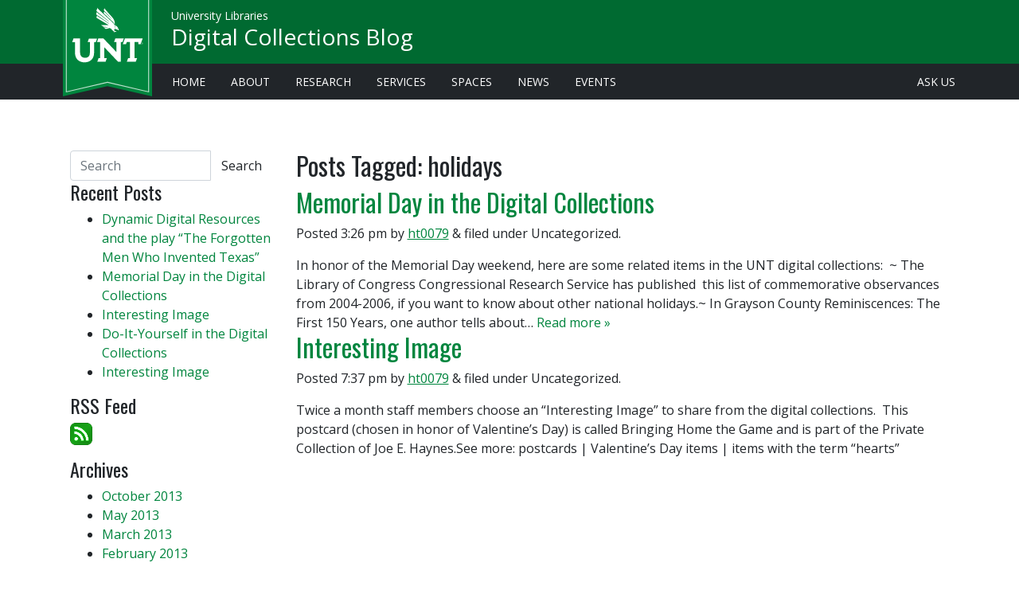

--- FILE ---
content_type: text/html; charset=UTF-8
request_url: https://blogs.library.unt.edu/digital-collections/tag/holidays/
body_size: 10741
content:
<!doctype html>
<html lang="en" class="no-js">
<head>

  <meta charset="utf-8">
  <meta http-equiv="X-UA-Compatible" content="IE=edge">
  <meta name="viewport" content="width=device-width, initial-scale=1, shrink-to-fit=no">
  <title>holidays | Digital Collections Blog</title>
  <!-- Preconnect for assets -->
  <link href="https://fonts.gstatic.com" rel="preconnect" crossorigin>
  <link href="https://lgapi-us.libapps.com/" rel="preconnect" crossorigin>

  <!-- CSS -->
  <link rel="preload" href="https://library.unt.edu/assets/vendor/webfontloader/webfontloader.js?v=1.6.28" as="script">
  <script>
    WebFontConfig = {
      google: {
        families: [
          'Open+Sans:400,400i,800',
          'Oswald&subset=latin-ext',
        ],
      },
    };
    (function(d) {
      var wf = d.createElement('script'), s = d.scripts[0];
      wf.src = 'https://library.unt.edu/assets/vendor/webfontloader/webfontloader.js?v=1.6.28';
      wf.async = true;
      s.parentNode.insertBefore(wf, s);
    })(document);
  </script>
  <link rel="preload" href="https://library.unt.edu/assets/vendor/@fortawesome/fontawesome-pro/css/all.min.css?v=5.7.2" as="style"
        onload="this.onload=null;this.rel='stylesheet'">
  <noscript><link rel="stylesheet" href="https://library.unt.edu/assets/vendor/@fortawesome/fontawesome-pro/css/all.min.css?v=5.7.2"></noscript>
  <!-- preload polyfill for browsers that don't support preload -->
  <script src="https://library.unt.edu/assets/vendor/fg-loadcss/dist/cssrelpreload.min.js?v=2.0.1" async></script>
  <!-- Blocking CSS -->
  <link rel="stylesheet" href="https://library.unt.edu/assets/styles/unt.min.css?t=1575658338">
  <!--[if IE 9]>
    <link href="https://library.unt.edu/assets/vendor/bootstrap-ie8/css/bootstrap-ie9.css?v=4.3.1" rel="stylesheet">
    <link rel="stylesheet" href="/assets/styles/ie.min.css">
  <![endif]-->
  <!--[if lte IE 8]>
    <link href="https://library.unt.edu/assets/vendor/bootstrap-ie8/css/bootstrap-ie8.css?v=4.3.1" rel="stylesheet">
    <script src="https://library.unt.edu/assets/vendor/html5shiv/dist/html5shiv.min.js?v=3.7.3"></script>
    <link rel="stylesheet" href="/assets/styles/ie.min.css">
  <![endif]-->
  <!-- Window variables for external javascript -->
  <script>
    window.untLibVars = {};
    window.untLibVars.bustHash = '1575658338';
  </script>

	<meta name='robots' content='max-image-preview:large' />
	<style>img:is([sizes="auto" i], [sizes^="auto," i]) { contain-intrinsic-size: 3000px 1500px }</style>
	<link rel='dns-prefetch' href='//secure.gravatar.com' />
<link rel='dns-prefetch' href='//stats.wp.com' />
<link rel='dns-prefetch' href='//v0.wordpress.com' />
<script type="text/javascript">
/* <![CDATA[ */
window._wpemojiSettings = {"baseUrl":"https:\/\/s.w.org\/images\/core\/emoji\/16.0.1\/72x72\/","ext":".png","svgUrl":"https:\/\/s.w.org\/images\/core\/emoji\/16.0.1\/svg\/","svgExt":".svg","source":{"concatemoji":"https:\/\/blogs.library.unt.edu\/digital-collections\/wp-includes\/js\/wp-emoji-release.min.js?ver=6.8.3"}};
/*! This file is auto-generated */
!function(s,n){var o,i,e;function c(e){try{var t={supportTests:e,timestamp:(new Date).valueOf()};sessionStorage.setItem(o,JSON.stringify(t))}catch(e){}}function p(e,t,n){e.clearRect(0,0,e.canvas.width,e.canvas.height),e.fillText(t,0,0);var t=new Uint32Array(e.getImageData(0,0,e.canvas.width,e.canvas.height).data),a=(e.clearRect(0,0,e.canvas.width,e.canvas.height),e.fillText(n,0,0),new Uint32Array(e.getImageData(0,0,e.canvas.width,e.canvas.height).data));return t.every(function(e,t){return e===a[t]})}function u(e,t){e.clearRect(0,0,e.canvas.width,e.canvas.height),e.fillText(t,0,0);for(var n=e.getImageData(16,16,1,1),a=0;a<n.data.length;a++)if(0!==n.data[a])return!1;return!0}function f(e,t,n,a){switch(t){case"flag":return n(e,"\ud83c\udff3\ufe0f\u200d\u26a7\ufe0f","\ud83c\udff3\ufe0f\u200b\u26a7\ufe0f")?!1:!n(e,"\ud83c\udde8\ud83c\uddf6","\ud83c\udde8\u200b\ud83c\uddf6")&&!n(e,"\ud83c\udff4\udb40\udc67\udb40\udc62\udb40\udc65\udb40\udc6e\udb40\udc67\udb40\udc7f","\ud83c\udff4\u200b\udb40\udc67\u200b\udb40\udc62\u200b\udb40\udc65\u200b\udb40\udc6e\u200b\udb40\udc67\u200b\udb40\udc7f");case"emoji":return!a(e,"\ud83e\udedf")}return!1}function g(e,t,n,a){var r="undefined"!=typeof WorkerGlobalScope&&self instanceof WorkerGlobalScope?new OffscreenCanvas(300,150):s.createElement("canvas"),o=r.getContext("2d",{willReadFrequently:!0}),i=(o.textBaseline="top",o.font="600 32px Arial",{});return e.forEach(function(e){i[e]=t(o,e,n,a)}),i}function t(e){var t=s.createElement("script");t.src=e,t.defer=!0,s.head.appendChild(t)}"undefined"!=typeof Promise&&(o="wpEmojiSettingsSupports",i=["flag","emoji"],n.supports={everything:!0,everythingExceptFlag:!0},e=new Promise(function(e){s.addEventListener("DOMContentLoaded",e,{once:!0})}),new Promise(function(t){var n=function(){try{var e=JSON.parse(sessionStorage.getItem(o));if("object"==typeof e&&"number"==typeof e.timestamp&&(new Date).valueOf()<e.timestamp+604800&&"object"==typeof e.supportTests)return e.supportTests}catch(e){}return null}();if(!n){if("undefined"!=typeof Worker&&"undefined"!=typeof OffscreenCanvas&&"undefined"!=typeof URL&&URL.createObjectURL&&"undefined"!=typeof Blob)try{var e="postMessage("+g.toString()+"("+[JSON.stringify(i),f.toString(),p.toString(),u.toString()].join(",")+"));",a=new Blob([e],{type:"text/javascript"}),r=new Worker(URL.createObjectURL(a),{name:"wpTestEmojiSupports"});return void(r.onmessage=function(e){c(n=e.data),r.terminate(),t(n)})}catch(e){}c(n=g(i,f,p,u))}t(n)}).then(function(e){for(var t in e)n.supports[t]=e[t],n.supports.everything=n.supports.everything&&n.supports[t],"flag"!==t&&(n.supports.everythingExceptFlag=n.supports.everythingExceptFlag&&n.supports[t]);n.supports.everythingExceptFlag=n.supports.everythingExceptFlag&&!n.supports.flag,n.DOMReady=!1,n.readyCallback=function(){n.DOMReady=!0}}).then(function(){return e}).then(function(){var e;n.supports.everything||(n.readyCallback(),(e=n.source||{}).concatemoji?t(e.concatemoji):e.wpemoji&&e.twemoji&&(t(e.twemoji),t(e.wpemoji)))}))}((window,document),window._wpemojiSettings);
/* ]]> */
</script>
<style id='wp-emoji-styles-inline-css' type='text/css'>

	img.wp-smiley, img.emoji {
		display: inline !important;
		border: none !important;
		box-shadow: none !important;
		height: 1em !important;
		width: 1em !important;
		margin: 0 0.07em !important;
		vertical-align: -0.1em !important;
		background: none !important;
		padding: 0 !important;
	}
</style>
<link rel='stylesheet' id='wp-block-library-css' href='https://blogs.library.unt.edu/digital-collections/wp-includes/css/dist/block-library/style.min.css?ver=6.8.3' type='text/css' media='all' />
<style id='classic-theme-styles-inline-css' type='text/css'>
/*! This file is auto-generated */
.wp-block-button__link{color:#fff;background-color:#32373c;border-radius:9999px;box-shadow:none;text-decoration:none;padding:calc(.667em + 2px) calc(1.333em + 2px);font-size:1.125em}.wp-block-file__button{background:#32373c;color:#fff;text-decoration:none}
</style>
<style id='js-archive-list-archive-widget-style-inline-css' type='text/css'>
/*!***************************************************************************************************************************************************************************************************************************************!*\
  !*** css ./node_modules/css-loader/dist/cjs.js??ruleSet[1].rules[4].use[1]!./node_modules/postcss-loader/dist/cjs.js??ruleSet[1].rules[4].use[2]!./node_modules/sass-loader/dist/cjs.js??ruleSet[1].rules[4].use[3]!./src/style.scss ***!
  \***************************************************************************************************************************************************************************************************************************************/
@charset "UTF-8";
/**
 * The following styles get applied both on the front of your site
 * and in the editor.
 *
 * Replace them with your own styles or remove the file completely.
 */
.js-archive-list a,
.js-archive-list a:focus,
.js-archive-list a:hover {
  text-decoration: none;
}
.js-archive-list .loading {
  display: inline-block;
  padding-left: 5px;
  vertical-align: middle;
  width: 25px;
}

.jal-hide {
  display: none;
}

.widget_jaw_widget ul.jaw_widget,
ul.jaw_widget ul,
body .wp-block-js-archive-list-archive-widget ul.jaw_widget,
body .wp-block-js-archive-list-archive-widget ul.jaw_widget ul,
body ul.jaw_widget {
  list-style: none;
  margin-left: 0;
  padding-left: 0;
}

.widget_jaw_widget ul.jaw_widget li,
.wp-block-js-archive-list-archive-widget ul.jaw_widget li,
.jaw_widget ul li {
  padding-left: 1rem;
  list-style: none;
}
.widget_jaw_widget ul.jaw_widget li::before,
.wp-block-js-archive-list-archive-widget ul.jaw_widget li::before,
.jaw_widget ul li::before {
  content: "";
}
.widget_jaw_widget ul.jaw_widget li .post-date,
.wp-block-js-archive-list-archive-widget ul.jaw_widget li .post-date,
.jaw_widget ul li .post-date {
  padding-left: 5px;
}
.widget_jaw_widget ul.jaw_widget li .post-date::before,
.wp-block-js-archive-list-archive-widget ul.jaw_widget li .post-date::before,
.jaw_widget ul li .post-date::before {
  content: "—";
  padding-right: 5px;
}

/** Bullet's padding **/
.jaw_symbol {
  margin-right: 0.5rem;
}

/*# sourceMappingURL=style-index.css.map*/
</style>
<link rel='stylesheet' id='mediaelement-css' href='https://blogs.library.unt.edu/digital-collections/wp-includes/js/mediaelement/mediaelementplayer-legacy.min.css?ver=4.2.17' type='text/css' media='all' />
<link rel='stylesheet' id='wp-mediaelement-css' href='https://blogs.library.unt.edu/digital-collections/wp-includes/js/mediaelement/wp-mediaelement.min.css?ver=6.8.3' type='text/css' media='all' />
<style id='jetpack-sharing-buttons-style-inline-css' type='text/css'>
.jetpack-sharing-buttons__services-list{display:flex;flex-direction:row;flex-wrap:wrap;gap:0;list-style-type:none;margin:5px;padding:0}.jetpack-sharing-buttons__services-list.has-small-icon-size{font-size:12px}.jetpack-sharing-buttons__services-list.has-normal-icon-size{font-size:16px}.jetpack-sharing-buttons__services-list.has-large-icon-size{font-size:24px}.jetpack-sharing-buttons__services-list.has-huge-icon-size{font-size:36px}@media print{.jetpack-sharing-buttons__services-list{display:none!important}}.editor-styles-wrapper .wp-block-jetpack-sharing-buttons{gap:0;padding-inline-start:0}ul.jetpack-sharing-buttons__services-list.has-background{padding:1.25em 2.375em}
</style>
<style id='global-styles-inline-css' type='text/css'>
:root{--wp--preset--aspect-ratio--square: 1;--wp--preset--aspect-ratio--4-3: 4/3;--wp--preset--aspect-ratio--3-4: 3/4;--wp--preset--aspect-ratio--3-2: 3/2;--wp--preset--aspect-ratio--2-3: 2/3;--wp--preset--aspect-ratio--16-9: 16/9;--wp--preset--aspect-ratio--9-16: 9/16;--wp--preset--color--black: #000000;--wp--preset--color--cyan-bluish-gray: #abb8c3;--wp--preset--color--white: #ffffff;--wp--preset--color--pale-pink: #f78da7;--wp--preset--color--vivid-red: #cf2e2e;--wp--preset--color--luminous-vivid-orange: #ff6900;--wp--preset--color--luminous-vivid-amber: #fcb900;--wp--preset--color--light-green-cyan: #7bdcb5;--wp--preset--color--vivid-green-cyan: #00d084;--wp--preset--color--pale-cyan-blue: #8ed1fc;--wp--preset--color--vivid-cyan-blue: #0693e3;--wp--preset--color--vivid-purple: #9b51e0;--wp--preset--gradient--vivid-cyan-blue-to-vivid-purple: linear-gradient(135deg,rgba(6,147,227,1) 0%,rgb(155,81,224) 100%);--wp--preset--gradient--light-green-cyan-to-vivid-green-cyan: linear-gradient(135deg,rgb(122,220,180) 0%,rgb(0,208,130) 100%);--wp--preset--gradient--luminous-vivid-amber-to-luminous-vivid-orange: linear-gradient(135deg,rgba(252,185,0,1) 0%,rgba(255,105,0,1) 100%);--wp--preset--gradient--luminous-vivid-orange-to-vivid-red: linear-gradient(135deg,rgba(255,105,0,1) 0%,rgb(207,46,46) 100%);--wp--preset--gradient--very-light-gray-to-cyan-bluish-gray: linear-gradient(135deg,rgb(238,238,238) 0%,rgb(169,184,195) 100%);--wp--preset--gradient--cool-to-warm-spectrum: linear-gradient(135deg,rgb(74,234,220) 0%,rgb(151,120,209) 20%,rgb(207,42,186) 40%,rgb(238,44,130) 60%,rgb(251,105,98) 80%,rgb(254,248,76) 100%);--wp--preset--gradient--blush-light-purple: linear-gradient(135deg,rgb(255,206,236) 0%,rgb(152,150,240) 100%);--wp--preset--gradient--blush-bordeaux: linear-gradient(135deg,rgb(254,205,165) 0%,rgb(254,45,45) 50%,rgb(107,0,62) 100%);--wp--preset--gradient--luminous-dusk: linear-gradient(135deg,rgb(255,203,112) 0%,rgb(199,81,192) 50%,rgb(65,88,208) 100%);--wp--preset--gradient--pale-ocean: linear-gradient(135deg,rgb(255,245,203) 0%,rgb(182,227,212) 50%,rgb(51,167,181) 100%);--wp--preset--gradient--electric-grass: linear-gradient(135deg,rgb(202,248,128) 0%,rgb(113,206,126) 100%);--wp--preset--gradient--midnight: linear-gradient(135deg,rgb(2,3,129) 0%,rgb(40,116,252) 100%);--wp--preset--font-size--small: 13px;--wp--preset--font-size--medium: 20px;--wp--preset--font-size--large: 36px;--wp--preset--font-size--x-large: 42px;--wp--preset--spacing--20: 0.44rem;--wp--preset--spacing--30: 0.67rem;--wp--preset--spacing--40: 1rem;--wp--preset--spacing--50: 1.5rem;--wp--preset--spacing--60: 2.25rem;--wp--preset--spacing--70: 3.38rem;--wp--preset--spacing--80: 5.06rem;--wp--preset--shadow--natural: 6px 6px 9px rgba(0, 0, 0, 0.2);--wp--preset--shadow--deep: 12px 12px 50px rgba(0, 0, 0, 0.4);--wp--preset--shadow--sharp: 6px 6px 0px rgba(0, 0, 0, 0.2);--wp--preset--shadow--outlined: 6px 6px 0px -3px rgba(255, 255, 255, 1), 6px 6px rgba(0, 0, 0, 1);--wp--preset--shadow--crisp: 6px 6px 0px rgba(0, 0, 0, 1);}:where(.is-layout-flex){gap: 0.5em;}:where(.is-layout-grid){gap: 0.5em;}body .is-layout-flex{display: flex;}.is-layout-flex{flex-wrap: wrap;align-items: center;}.is-layout-flex > :is(*, div){margin: 0;}body .is-layout-grid{display: grid;}.is-layout-grid > :is(*, div){margin: 0;}:where(.wp-block-columns.is-layout-flex){gap: 2em;}:where(.wp-block-columns.is-layout-grid){gap: 2em;}:where(.wp-block-post-template.is-layout-flex){gap: 1.25em;}:where(.wp-block-post-template.is-layout-grid){gap: 1.25em;}.has-black-color{color: var(--wp--preset--color--black) !important;}.has-cyan-bluish-gray-color{color: var(--wp--preset--color--cyan-bluish-gray) !important;}.has-white-color{color: var(--wp--preset--color--white) !important;}.has-pale-pink-color{color: var(--wp--preset--color--pale-pink) !important;}.has-vivid-red-color{color: var(--wp--preset--color--vivid-red) !important;}.has-luminous-vivid-orange-color{color: var(--wp--preset--color--luminous-vivid-orange) !important;}.has-luminous-vivid-amber-color{color: var(--wp--preset--color--luminous-vivid-amber) !important;}.has-light-green-cyan-color{color: var(--wp--preset--color--light-green-cyan) !important;}.has-vivid-green-cyan-color{color: var(--wp--preset--color--vivid-green-cyan) !important;}.has-pale-cyan-blue-color{color: var(--wp--preset--color--pale-cyan-blue) !important;}.has-vivid-cyan-blue-color{color: var(--wp--preset--color--vivid-cyan-blue) !important;}.has-vivid-purple-color{color: var(--wp--preset--color--vivid-purple) !important;}.has-black-background-color{background-color: var(--wp--preset--color--black) !important;}.has-cyan-bluish-gray-background-color{background-color: var(--wp--preset--color--cyan-bluish-gray) !important;}.has-white-background-color{background-color: var(--wp--preset--color--white) !important;}.has-pale-pink-background-color{background-color: var(--wp--preset--color--pale-pink) !important;}.has-vivid-red-background-color{background-color: var(--wp--preset--color--vivid-red) !important;}.has-luminous-vivid-orange-background-color{background-color: var(--wp--preset--color--luminous-vivid-orange) !important;}.has-luminous-vivid-amber-background-color{background-color: var(--wp--preset--color--luminous-vivid-amber) !important;}.has-light-green-cyan-background-color{background-color: var(--wp--preset--color--light-green-cyan) !important;}.has-vivid-green-cyan-background-color{background-color: var(--wp--preset--color--vivid-green-cyan) !important;}.has-pale-cyan-blue-background-color{background-color: var(--wp--preset--color--pale-cyan-blue) !important;}.has-vivid-cyan-blue-background-color{background-color: var(--wp--preset--color--vivid-cyan-blue) !important;}.has-vivid-purple-background-color{background-color: var(--wp--preset--color--vivid-purple) !important;}.has-black-border-color{border-color: var(--wp--preset--color--black) !important;}.has-cyan-bluish-gray-border-color{border-color: var(--wp--preset--color--cyan-bluish-gray) !important;}.has-white-border-color{border-color: var(--wp--preset--color--white) !important;}.has-pale-pink-border-color{border-color: var(--wp--preset--color--pale-pink) !important;}.has-vivid-red-border-color{border-color: var(--wp--preset--color--vivid-red) !important;}.has-luminous-vivid-orange-border-color{border-color: var(--wp--preset--color--luminous-vivid-orange) !important;}.has-luminous-vivid-amber-border-color{border-color: var(--wp--preset--color--luminous-vivid-amber) !important;}.has-light-green-cyan-border-color{border-color: var(--wp--preset--color--light-green-cyan) !important;}.has-vivid-green-cyan-border-color{border-color: var(--wp--preset--color--vivid-green-cyan) !important;}.has-pale-cyan-blue-border-color{border-color: var(--wp--preset--color--pale-cyan-blue) !important;}.has-vivid-cyan-blue-border-color{border-color: var(--wp--preset--color--vivid-cyan-blue) !important;}.has-vivid-purple-border-color{border-color: var(--wp--preset--color--vivid-purple) !important;}.has-vivid-cyan-blue-to-vivid-purple-gradient-background{background: var(--wp--preset--gradient--vivid-cyan-blue-to-vivid-purple) !important;}.has-light-green-cyan-to-vivid-green-cyan-gradient-background{background: var(--wp--preset--gradient--light-green-cyan-to-vivid-green-cyan) !important;}.has-luminous-vivid-amber-to-luminous-vivid-orange-gradient-background{background: var(--wp--preset--gradient--luminous-vivid-amber-to-luminous-vivid-orange) !important;}.has-luminous-vivid-orange-to-vivid-red-gradient-background{background: var(--wp--preset--gradient--luminous-vivid-orange-to-vivid-red) !important;}.has-very-light-gray-to-cyan-bluish-gray-gradient-background{background: var(--wp--preset--gradient--very-light-gray-to-cyan-bluish-gray) !important;}.has-cool-to-warm-spectrum-gradient-background{background: var(--wp--preset--gradient--cool-to-warm-spectrum) !important;}.has-blush-light-purple-gradient-background{background: var(--wp--preset--gradient--blush-light-purple) !important;}.has-blush-bordeaux-gradient-background{background: var(--wp--preset--gradient--blush-bordeaux) !important;}.has-luminous-dusk-gradient-background{background: var(--wp--preset--gradient--luminous-dusk) !important;}.has-pale-ocean-gradient-background{background: var(--wp--preset--gradient--pale-ocean) !important;}.has-electric-grass-gradient-background{background: var(--wp--preset--gradient--electric-grass) !important;}.has-midnight-gradient-background{background: var(--wp--preset--gradient--midnight) !important;}.has-small-font-size{font-size: var(--wp--preset--font-size--small) !important;}.has-medium-font-size{font-size: var(--wp--preset--font-size--medium) !important;}.has-large-font-size{font-size: var(--wp--preset--font-size--large) !important;}.has-x-large-font-size{font-size: var(--wp--preset--font-size--x-large) !important;}
:where(.wp-block-post-template.is-layout-flex){gap: 1.25em;}:where(.wp-block-post-template.is-layout-grid){gap: 1.25em;}
:where(.wp-block-columns.is-layout-flex){gap: 2em;}:where(.wp-block-columns.is-layout-grid){gap: 2em;}
:root :where(.wp-block-pullquote){font-size: 1.5em;line-height: 1.6;}
</style>
<link rel='stylesheet' id='wp-polls-css' href='https://blogs.library.unt.edu/digital-collections/wp-content/plugins/wp-polls/polls-css.css?ver=2.77.3' type='text/css' media='all' />
<style id='wp-polls-inline-css' type='text/css'>
.wp-polls .pollbar {
	margin: 1px;
	font-size: 6px;
	line-height: 8px;
	height: 8px;
	background-image: url('https://blogs.library.unt.edu/digital-collections/wp-content/plugins/wp-polls/images/default/pollbg.gif');
	border: 1px solid #c8c8c8;
}

</style>
<link rel='stylesheet' id='wp_review-style-css' href='https://blogs.library.unt.edu/digital-collections/wp-content/plugins/wp-review/public/css/wp-review.css?ver=5.3.5' type='text/css' media='all' />
<script type="text/javascript" src="https://blogs.library.unt.edu/digital-collections/wp-includes/js/jquery/jquery.min.js?ver=3.7.1" id="jquery-core-js"></script>
<script type="text/javascript" src="https://blogs.library.unt.edu/digital-collections/wp-includes/js/jquery/jquery-migrate.min.js?ver=3.4.1" id="jquery-migrate-js"></script>
<link rel="https://api.w.org/" href="https://blogs.library.unt.edu/digital-collections/wp-json/" /><link rel="alternate" title="JSON" type="application/json" href="https://blogs.library.unt.edu/digital-collections/wp-json/wp/v2/tags/12" />	<style>img#wpstats{display:none}</style>
		
<!-- BEGIN recaptcha, injected by plugin wp-recaptcha-integration  -->

<!-- END recaptcha -->

<!-- START - Open Graph and Twitter Card Tags 3.3.5 -->
 <!-- Facebook Open Graph -->
  <meta property="og:locale" content="en_US"/>
  <meta property="og:site_name" content="Digital Collections Blog"/>
  <meta property="og:title" content="holidays"/>
  <meta property="og:url" content="https://blogs.library.unt.edu/digital-collections/tag/holidays/"/>
  <meta property="og:type" content="article"/>
  <meta property="og:description" content="holidays"/>
 <!-- Google+ / Schema.org -->
  <meta itemprop="name" content="holidays"/>
  <meta itemprop="headline" content="holidays"/>
  <meta itemprop="description" content="holidays"/>
  <!--<meta itemprop="publisher" content="Digital Collections Blog"/>--> <!-- To solve: The attribute publisher.itemtype has an invalid value -->
 <!-- Twitter Cards -->
  <meta name="twitter:title" content="holidays"/>
  <meta name="twitter:url" content="https://blogs.library.unt.edu/digital-collections/tag/holidays/"/>
  <meta name="twitter:description" content="holidays"/>
  <meta name="twitter:card" content="summary_large_image"/>
 <!-- SEO -->
 <!-- Misc. tags -->
 <!-- is_tag -->
<!-- END - Open Graph and Twitter Card Tags 3.3.5 -->
	
</head>

<body class="archive tag tag-holidays tag-12 wp-theme-wordpress-bootstrap wp-child-theme-unt-wordpress-bootstrap">

  <a id="skip"
   class="skip  sr-only sr-only-focusable" 
   href="#content"
   data-event-category="link - accesibility"
   data-event-action="skip"
   data-event-label="#content">
        Skip to main content
</a>




<div id="head" class="wrapper--header fixed-top">
  <header id="top" class="header h-100 container-fluid">
    <section class="header__content h-100  row align-items-center  px-md-4">
      <div class="col-auto mr-auto">
        <a href="https://www.unt.edu/" 
           aria-label="U N T Home Site"
           id="hd-brand"
           class="header__banner no-subtitle">
          <img id="unt-banner-img"
               src="https://library.unt.edu/assets/images/branding/unt-1890-banner.svg" 
               alt="U N T Established 1890" 
               class="header__banner--ribbon  d-none d-md-inline">
          <img id="unt-banner-lettermark"
               src="https://library.unt.edu/assets/images/branding/unt.lettermark.svg" 
               alt="U N T"
               class="header__banner--lettermark">
        </a>
        <div class="header__title">
            <div class="header__title--parent">
              <a href="https://library.unt.edu"
                  id="hd-subtitle" 
                  class="header__link">University Libraries</a>
            </div>
          <h1 class="header__title--primary">
            <a href="https://blogs.library.unt.edu/digital-collections"
                id="hd-title" 
                class="header__link">Digital Collections Blog</a>
          </h1>
        </div>
      </div>
    </section>
  </header>
</div>




<div id="primary-navigation" class="wrapper--navigation p-1 d-none d-md-block">
  <nav id="unt-desktop-links" class="container-fluid navigation navigation--desktop  px-md-4" aria-label="gateway pages to library services">
    <ul class="nav navigation--group pl-sm-3">
            <li class="nav-item d-none d-lg-inline">
                <a href="/"
                    class="nav-link"
                    data-event-category="link - navbar"
                    data-event-action="libraries"
                    data-event-label="/">Home</a></li>
            <li class="nav-item">
                <a href="https://library.unt.edu/about/"
                    class="nav-link "
                    data-event-category="link - navbar"
                    data-event-action="libraries"
                    data-event-label="https://library.unt.edu/about/">About</a></li>
            <li class="nav-item">
                <a href="https://library.unt.edu/research/"
                    class="nav-link "
                    data-event-category="link - navbar"
                    data-event-action="libraries"
                    data-event-label="https://library.unt.edu/research/">Research</a></li>
            <li class="nav-item">
                <a href="https://library.unt.edu/services/"
                    class="nav-link "
                    data-event-category="link - navbar"
                    data-event-action="libraries"
                    data-event-label="https://library.unt.edu/services/">Services</a></li>
            <li class="nav-item">
                <a href="https://library.unt.edu/spaces/"
                    class="nav-link "
                    data-event-category="link - navbar"
                    data-event-action="libraries"
                    data-event-label="https://library.unt.edu/spaces/">Spaces</a></li>                    
            <li class="nav-item">
                <a href="https://library.unt.edu/news/"
                    class="nav-link "
                    data-event-category="link - navbar"
                    data-event-action="libraries"
                    data-event-label="https://library.unt.edu/news/">News</a></li>
            <li class="nav-item">
                <a href="https://library.unt.edu/events/"
                    class="nav-link "
                    data-event-category="link - navbar"
                    data-event-action="libraries"
                    data-event-label="https://library.unt.edu/events/">Events</a></li>
            <li class="nav-item ml-auto">
                <a href="mailto:askus@unt.edu"
                    class="nav-link "
                    data-event-category="link - navbar"
                    data-event-action="libraries"
                    data-event-label="mailto:askus@unt.edu">Ask Us</a></li>
        </ul>

  </nav>
</div>






	  <div class="wrapper--content mt-5 pb-5">

    <main id="content" class="content container-fluid px-md-5">


      <div id="content-wrapper" class="row">
        <section id="ip" class="col-sm-9 order-sm-12 order-xs-1 pt-3">

					<div class="page-header">
											<h1 class="archive_title h2">
							<span>Posts Tagged:</span> holidays						</h1>
										</div>

					
					<article id="post-17" class="clearfix post-17 post type-post status-publish format-standard hentry tag-features tag-holidays tag-memorial_day tag-military_personnel tag-national_holidays tag-remembrances tag-the_portal_to_texas_history tag-unt_digital_library" role="article">

						<header>

							<h3 class="h2"><a href="https://blogs.library.unt.edu/digital-collections/2013/05/28/17/" rel="bookmark" title="Memorial Day in the Digital Collections">Memorial Day in the Digital Collections</a></h3>

							<p class="meta">Posted <time datetime="2013-05-28" pubdate>3:26 pm</time> by <a href="https://blogs.library.unt.edu/digital-collections/author/ht0079/" title="Posts by ht0079" rel="author">ht0079</a> <span class="amp">&</span> filed under Uncategorized.</p>

						</header> <!-- end article header -->

						<section class="post_content">

							
							In honor of the Memorial Day weekend, here are some related items in the UNT digital collections:&nbsp; ~ The Library of Congress Congressional Research Service has published&nbsp; this list of commemorative observances from 2004-2006, if you want to know about other national holidays.~ In Grayson County Reminiscences: The First 150 Years, one author tells about&#8230;  <a href="https://blogs.library.unt.edu/digital-collections/2013/05/28/17/" class="more-link" title="Read Memorial Day in the Digital Collections">Read more &raquo;</a>
						</section> <!-- end article section -->

						<footer>

						</footer> <!-- end article footer -->

					</article> <!-- end article -->

					
					<article id="post-6" class="clearfix post-6 post type-post status-publish format-standard hentry tag-holidays tag-images tag-interesting_images tag-postcards tag-the_portal_to_texas_history tag-valentines_day" role="article">

						<header>

							<h3 class="h2"><a href="https://blogs.library.unt.edu/digital-collections/2013/02/15/6/" rel="bookmark" title="Interesting Image">Interesting Image</a></h3>

							<p class="meta">Posted <time datetime="2013-02-15" pubdate>7:37 pm</time> by <a href="https://blogs.library.unt.edu/digital-collections/author/ht0079/" title="Posts by ht0079" rel="author">ht0079</a> <span class="amp">&</span> filed under Uncategorized.</p>

						</header> <!-- end article header -->

						<section class="post_content">

							
							Twice a month staff members choose an &#8220;Interesting Image&#8221; to share from the digital collections.&nbsp; This postcard (chosen in honor of Valentine&#8217;s Day) is called Bringing Home the Game and is part of the Private Collection of Joe E. Haynes.See more: postcards | Valentine&#8217;s Day items | items with the term &#8220;hearts&#8221;
						</section> <!-- end article section -->

						<footer>

						</footer> <!-- end article footer -->

					</article> <!-- end article -->

					
					
						
					

					
				</section> <!-- end #main -->

								<div id="sidebar1" class="col-sm-3 order-sm-1 order-xs-12 py-3" role="complementary">
				
					
						<div id="search-2" class="widget widget_search"><form action="https://blogs.library.unt.edu/digital-collections/" method="get" class="form-inline">
    <fieldset>
		<div class="input-group">
			<input type="text" name="s" id="search" placeholder="Search" value="" class="form-control" />
			<span class="input-group-btn">
				<button type="submit" class="btn btn-default">Search</button>
			</span>
		</div>
    </fieldset>
</form></div>
		<div id="recent-posts-2" class="widget widget_recent_entries">
		<h4 class="widgettitle">Recent Posts</h4>
		<ul>
											<li>
					<a href="https://blogs.library.unt.edu/digital-collections/2013/10/30/18/">Dynamic Digital Resources and the play “The Forgotten Men Who Invented Texas”</a>
									</li>
											<li>
					<a href="https://blogs.library.unt.edu/digital-collections/2013/05/28/17/">Memorial Day in the Digital Collections</a>
									</li>
											<li>
					<a href="https://blogs.library.unt.edu/digital-collections/2013/03/22/16/">Interesting Image</a>
									</li>
											<li>
					<a href="https://blogs.library.unt.edu/digital-collections/2013/03/22/15/">Do-It-Yourself in the Digital Collections</a>
									</li>
											<li>
					<a href="https://blogs.library.unt.edu/digital-collections/2013/03/01/14/">Interesting Image</a>
									</li>
					</ul>

		</div><div id="rss_links-2" class="widget widget_rss_links"><h4 class="widgettitle">RSS Feed</h4><p><a target="_self" href="https://blogs.library.unt.edu/digital-collections/feed/" title="Subscribe to posts"><img src="https://blogs.library.unt.edu/digital-collections/wp-content/plugins/jetpack/images/rss/green-medium.png" alt="RSS feed" /></a></p>
</div><div id="archives-2" class="widget widget_archive"><h4 class="widgettitle">Archives</h4>
			<ul>
					<li><a href='https://blogs.library.unt.edu/digital-collections/2013/10/'>October 2013</a></li>
	<li><a href='https://blogs.library.unt.edu/digital-collections/2013/05/'>May 2013</a></li>
	<li><a href='https://blogs.library.unt.edu/digital-collections/2013/03/'>March 2013</a></li>
	<li><a href='https://blogs.library.unt.edu/digital-collections/2013/02/'>February 2013</a></li>
			</ul>

			</div>
					
				</div>
			</div> <!-- end #content -->

  </main>
</div> <!-- end #container -->


 <div class="wrapper--footer">
  <footer id="main-footer" class="footer  container-fluid py-5 px-md-5">   

    <div class="row">

      <div class="footer__lettermark d-none d-md-block col-md-3">
        <a href="https://www.unt.edu/" 
           aria-label="U N T Home Site"
           data-event-category="link - footer - brand"
           data-event-action="university"
           data-event-label="https://www.unt.edu/">
          <img src="https://library.unt.edu/assets/images/branding/unt.stacked.green.svg"
               alt="U N T Established 1890">
        </a>
      </div>

      <div class="footer__partnerships col-sm mx-4 px-4">
        <h3 class="sr-only">Partnerships</h3>
        <ul class="list-unstyled">
          <li class="media">
                <img class="mr-3" src="https://library.unt.edu/assets/images/branding/fdl-library-blue.png" alt="Federal Depository">
            <div class="media-body">The University Libraries are a designated Federal Depository Library.</div>
          </li>
          <li class="media my-4">
                <img class="mr-3" src="https://library.unt.edu/assets/images/branding/foundation-center.png" alt="Funding Information Network Logo">
            <div class="media-body">The University Libraries are a 
              Funding Information Network partner of the Foundation Center.</div>
          </li>
        </ul>
      </div>

      <div class="footer__contact col-sm col-lg-3">   
        <h2 class="sr-only">Mail</h2>
        <div class="box box-dark box-border"> <span>University Libraries</span><br>
          <span> <span>1155 Union Circle #305190</span><br>
          <span>Denton</span> , <span>TX</span> <span>76203-5017</span> </span>
        </div>

        <h2 class="sr-only">Contact</h2>
        <div><i class="fas fa-phone fw"></i> &nbsp;
             <a id="footer-phone"
                data-event-category="link - footer - text"
                data-event-action="libraries"
                data-event-label="tel:9405652413"
                href="tel:tel:9405652413" 
               >940.565.2411</a></div>
        <div><i class="fas fa-envelope fw"></i> &nbsp;
             <a id="asks-us"
                data-event-category="link - footer - text"
                data-event-action="libraries"
                data-event-label="mailto:Askus@unt.edu"
                href="mailto:Askus@unt.edu"> Research Questions</a></div>
        <div><i class="fas fa-laptop fw"></i> &nbsp;
             <a id="footer-ask-tech"
                data-event-category="link - footer - text"
                data-event-action="libraries"
                data-event-label="mailto:lib.support@unt.edu"
                href="mailto:lib.support@unt.edu">Computer &amp; Technology Problems</a></div>
        <div><i class="fas fa-exclamation-triangle fw"></i> &nbsp;
             <a id="ask-building"
                data-event-category="link - footer - text"
                data-event-action="libraries"
                data-event-label="mailto:lib.facilities@unt.edu"
                href="mailto:lib.facilities@unt.edu">Facilities Problems</a></div>
      </div>
    </div>
  </footer>
</div>
  <div class="wrapper--colophon" role="contentinfo">
  <section class="colophon  container-fluid">
    <h2 class="sr-only">Additional Links</h2>
    <div class="d-none d-sm-flex justify-content-center py-3  px-md-5">
      <p>
        <a class="btn btn-success" 
           href="https://admissions.unt.edu"
           data-event-category="link - colophon"
           data-event-action="university"
           data-event-label="https://admissions.unt.edu">Apply now <i class="fas fa-angle-right"></i></a>
        <a class="btn btn-success" 
           href="https://tours.unt.edu"
           data-event-category="link - colophon"
           data-event-action="university"
           data-event-label="https://tours.unt.edu">Schedule a tour <i class="fas fa-angle-right"></i></a>
        <a class="btn btn-success" 
           href="https://admissions.unt.edu/requestinfo"
           data-event-category="link - colophon"
           data-event-action="university"
           data-event-label="https://admissions.unt.edu/requestinfo">Get more info <i class="fas fa-angle-right"></i></a>
      </p>
    </div>
    <div class="text-center">
      <p><a href="https://www.unt.edu/disclaimer"
            data-event-category="link - colophon"
            data-event-action="university"
            data-event-label="https://www.unt.edu/disclaimer">Disclaimer</a>
       | <a href="https://www.unt.edu/ada"
           data-event-category="link - colophon"
           data-event-action="university"
           data-event-label="https://www.unt.edu/ada">AA/EOE/ADA</a>
       | <a href="https://www.unt.edu/privacy"
           data-event-category="link - colophon"
           data-event-action="university"
           data-event-label="https://www.unt.edu/privacy">Privacy</a>
       | <a href="https://policy.unt.edu/policy/14-005"
           data-event-category="link - colophon"
           data-event-action="university"
           data-event-label="https://policy.unt.edu/policy/14-005">Electronic Accessibility</a>
       | <a href="https://www.unt.edu/required-links"
           data-event-category="link - colophon"
           data-event-action="university"
           data-event-label="https://www.unt.edu/required-links">Required Links</a>
       | <a href="https://www.unt.edu"
           data-event-category="link - colophon"
           data-event-action="university"
           data-event-label="https://www.unt.edu">UNT Home</a>
      </p>
    </div>
  </section>
</div>
<i id="spinner" style="display:none;" class="fas fa-spinner fa-spin"></i>
<a id="to-top" 
   href="#top" 
   class="btn btn-success btn--top"
   data-event-category="link - top"
   data-event-action="page"
   data-event-label="/" 
   role="button">
  <i class="fas fa-angle-up" data-fa-transform="grow-8 up-4"></i>
  <span style="display:block; margin-top:3px">top</span>
</a>

<script src="https://library.unt.edu/assets/vendor/jquery/dist/jquery.min.js?v=3.4.1"></script>
<script src="https://library.unt.edu/assets/vendor/lodash/lodash.min.js?v=4.17.11"></script>
<script src="https://library.unt.edu/assets/vendor/bootstrap/dist/js/bootstrap.bundle.min.js?v=4.3.1"></script>
<script src="https://library.unt.edu/assets/scripts/unt.min.js"></script>





        <!--[if lt IE 7 ]>
        <script src="//ajax.googleapis.com/ajax/libs/chrome-frame/1.0.3/CFInstall.min.js"></script>
        <script>window.attachEvent('onload',function(){CFInstall.check({mode:'overlay'})})</script>
        <![endif]-->
        <script type="speculationrules">
{"prefetch":[{"source":"document","where":{"and":[{"href_matches":"\/digital-collections\/*"},{"not":{"href_matches":["\/digital-collections\/wp-*.php","\/digital-collections\/wp-admin\/*","\/digital-collections\/wp-content\/uploads\/sites\/4\/*","\/digital-collections\/wp-content\/*","\/digital-collections\/wp-content\/plugins\/*","\/digital-collections\/wp-content\/themes\/unt-wordpress-bootstrap\/*","\/digital-collections\/wp-content\/themes\/wordpress-bootstrap\/*","\/digital-collections\/*\\?(.+)"]}},{"not":{"selector_matches":"a[rel~=\"nofollow\"]"}},{"not":{"selector_matches":".no-prefetch, .no-prefetch a"}}]},"eagerness":"conservative"}]}
</script>
<script type="text/javascript">var jalwCurrentPost={month:"",year:""};</script>
<!-- BEGIN recaptcha, injected by plugin wp-recaptcha-integration  -->
<script type="text/javascript">
		var recaptcha_widgets={};
		function wp_recaptchaLoadCallback(){
			try {
				grecaptcha;
			} catch(err){
				return;
			}
			var e = document.querySelectorAll ? document.querySelectorAll('.g-recaptcha:not(.wpcf7-form-control)') : document.getElementsByClassName('g-recaptcha'),
				form_submits;

			for (var i=0;i<e.length;i++) {
				(function(el){
					var wid;
					// check if captcha element is unrendered
					if ( ! el.childNodes.length) {
						wid = grecaptcha.render(el,{
							'sitekey':'6LcRMgQTAAAAAEntSpaOEjmN8_3_FJ_xwpOvGfDI',
							'theme':el.getAttribute('data-theme') || 'light'
						});
						el.setAttribute('data-widget-id',wid);
					} else {
						wid = el.getAttribute('data-widget-id');
						grecaptcha.reset(wid);
					}
				})(e[i]);
			}
		}

		// if jquery present re-render jquery/ajax loaded captcha elements
		if ( typeof jQuery !== 'undefined' )
			jQuery(document).ajaxComplete( function(evt,xhr,set){
				if( xhr.responseText && xhr.responseText.indexOf('6LcRMgQTAAAAAEntSpaOEjmN8_3_FJ_xwpOvGfDI') !== -1)
					wp_recaptchaLoadCallback();
			} );

		</script><script src="https://www.google.com/recaptcha/api.js?onload=wp_recaptchaLoadCallback&#038;render=explicit" async defer></script>
<!-- END recaptcha -->
<script type="text/javascript" id="wp-polls-js-extra">
/* <![CDATA[ */
var pollsL10n = {"ajax_url":"https:\/\/blogs.library.unt.edu\/digital-collections\/wp-admin\/admin-ajax.php","text_wait":"Your last request is still being processed. Please wait a while ...","text_valid":"Please choose a valid poll answer.","text_multiple":"Maximum number of choices allowed: ","show_loading":"1","show_fading":"1"};
/* ]]> */
</script>
<script type="text/javascript" src="https://blogs.library.unt.edu/digital-collections/wp-content/plugins/wp-polls/polls-js.js?ver=2.77.3" id="wp-polls-js"></script>
<script type="text/javascript" src="https://blogs.library.unt.edu/digital-collections/wp-content/plugins/wp-review/public/js/js.cookie.min.js?ver=2.1.4" id="js-cookie-js"></script>
<script type="text/javascript" src="https://blogs.library.unt.edu/digital-collections/wp-includes/js/underscore.min.js?ver=1.13.7" id="underscore-js"></script>
<script type="text/javascript" id="wp-util-js-extra">
/* <![CDATA[ */
var _wpUtilSettings = {"ajax":{"url":"\/digital-collections\/wp-admin\/admin-ajax.php"}};
/* ]]> */
</script>
<script type="text/javascript" src="https://blogs.library.unt.edu/digital-collections/wp-includes/js/wp-util.min.js?ver=6.8.3" id="wp-util-js"></script>
<script type="text/javascript" id="wp_review-js-js-extra">
/* <![CDATA[ */
var wpreview = {"ajaxurl":"https:\/\/blogs.library.unt.edu\/digital-collections\/wp-admin\/admin-ajax.php","loginRequiredMessage":"You must log in to add your review"};
/* ]]> */
</script>
<script type="text/javascript" src="https://blogs.library.unt.edu/digital-collections/wp-content/plugins/wp-review/public/js/main.js?ver=5.3.5" id="wp_review-js-js"></script>
<script type="text/javascript" id="jetpack-stats-js-before">
/* <![CDATA[ */
_stq = window._stq || [];
_stq.push([ "view", JSON.parse("{\"v\":\"ext\",\"blog\":\"81006634\",\"post\":\"0\",\"tz\":\"-6\",\"srv\":\"blogs.library.unt.edu\",\"arch_tag\":\"holidays\",\"arch_results\":\"2\",\"j\":\"1:15.1.1\"}") ]);
_stq.push([ "clickTrackerInit", "81006634", "0" ]);
/* ]]> */
</script>
<script type="text/javascript" src="https://stats.wp.com/e-202603.js" id="jetpack-stats-js" defer="defer" data-wp-strategy="defer"></script>
      </body>
    </html>
